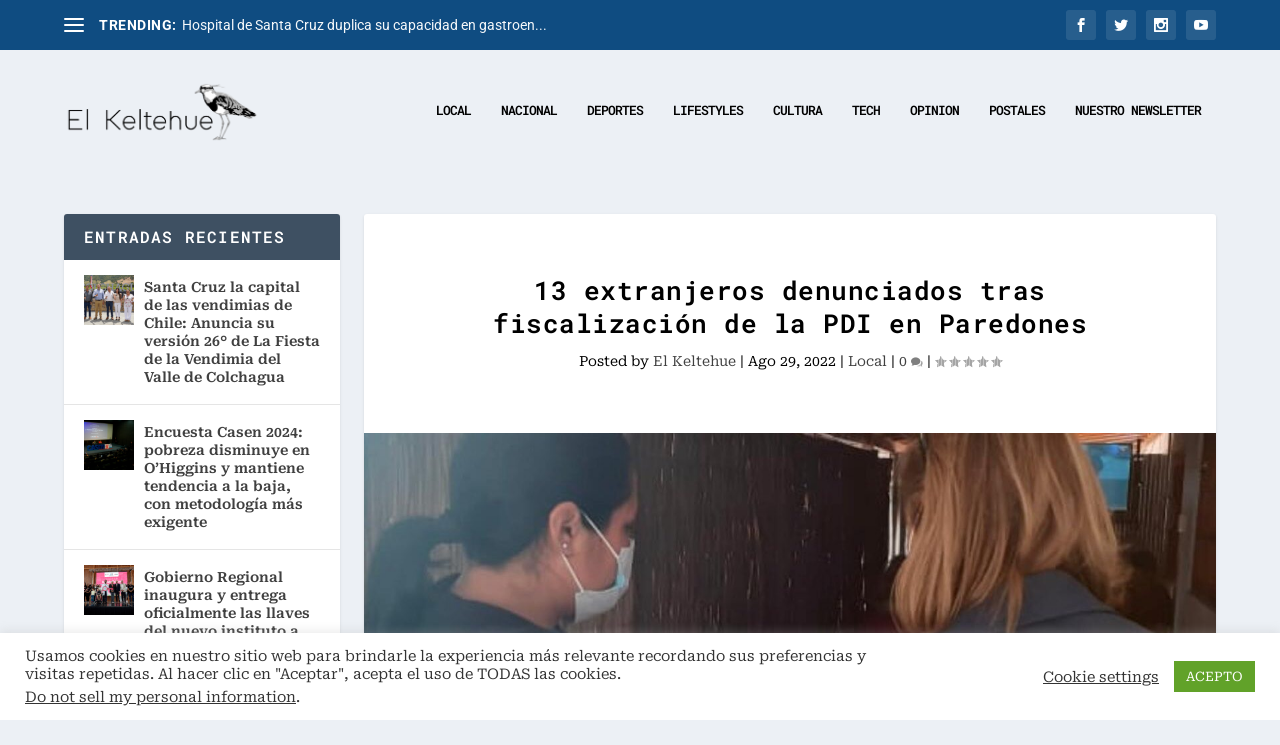

--- FILE ---
content_type: text/html; charset=utf-8
request_url: https://www.google.com/recaptcha/api2/aframe
body_size: 268
content:
<!DOCTYPE HTML><html><head><meta http-equiv="content-type" content="text/html; charset=UTF-8"></head><body><script nonce="ApEAH-VSv5xBi1XT_JQ8WQ">/** Anti-fraud and anti-abuse applications only. See google.com/recaptcha */ try{var clients={'sodar':'https://pagead2.googlesyndication.com/pagead/sodar?'};window.addEventListener("message",function(a){try{if(a.source===window.parent){var b=JSON.parse(a.data);var c=clients[b['id']];if(c){var d=document.createElement('img');d.src=c+b['params']+'&rc='+(localStorage.getItem("rc::a")?sessionStorage.getItem("rc::b"):"");window.document.body.appendChild(d);sessionStorage.setItem("rc::e",parseInt(sessionStorage.getItem("rc::e")||0)+1);localStorage.setItem("rc::h",'1768949704061');}}}catch(b){}});window.parent.postMessage("_grecaptcha_ready", "*");}catch(b){}</script></body></html>